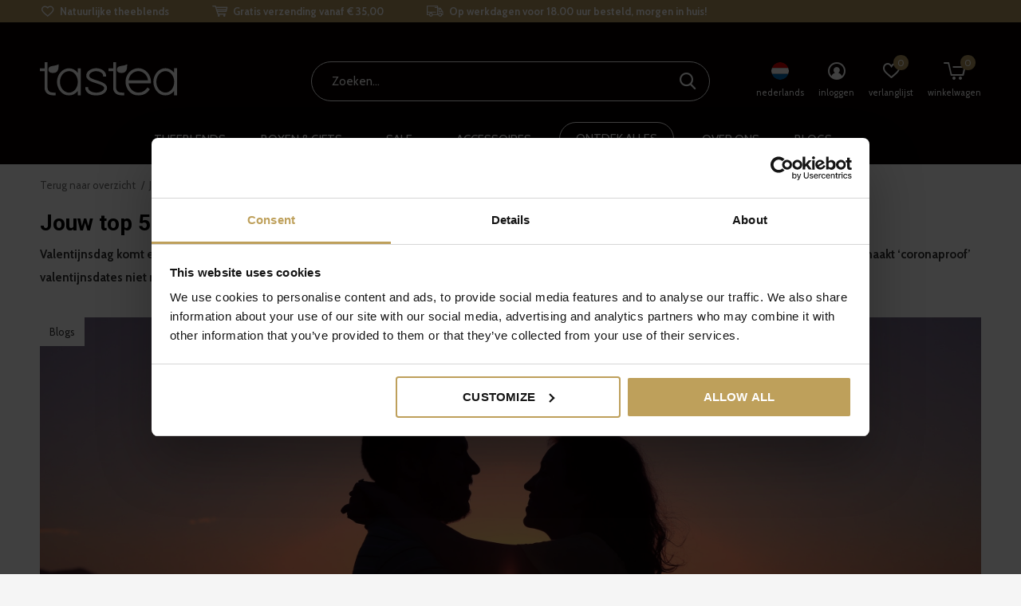

--- FILE ---
content_type: text/html;charset=utf-8
request_url: https://www.tastea.eu/nl/blogs/blog/valentijns-blog/
body_size: 17125
content:
<!doctype html>
<html class="new  " lang="nl" dir="ltr">
	<head>
            <meta charset="utf-8"/>
<!-- [START] 'blocks/head.rain' -->
<!--

  (c) 2008-2026 Lightspeed Netherlands B.V.
  http://www.lightspeedhq.com
  Generated: 30-01-2026 @ 13:34:45

-->
<link rel="canonical" href="https://www.tastea.eu/nl/blogs/blog/valentijns-blog/"/>
<link rel="alternate" href="https://www.tastea.eu/nl/index.rss" type="application/rss+xml" title="Nieuwe producten"/>
<link rel="alternate" href="https://www.tastea.eu/nl/blogs/blog.rss" type="application/rss+xml" title="Blogs"/>
<meta name="robots" content="noodp,noydir"/>
<meta property="og:url" content="https://www.tastea.eu/nl/blogs/blog/valentijns-blog/?source=facebook"/>
<meta property="og:site_name" content="Tastea B.V."/>
<meta property="og:title" content="Jouw top-5 &#039;coronaproof&#039; valentijnsdates"/>
<meta property="og:description" content="Valentijnsdag komt eraan! Dit betekent dat het tijd is voor gezellige en romantische dates. Wij hebben deze top 5 samengesteld, speciaal voor jou."/>
<meta property="og:image" content="https://cdn.webshopapp.com/shops/247669/files/357531171/jouw-top-5-coronaproof-valentijnsdates.jpg"/>
<script src="https://cdn.pushbird.com/fdc3651dc1a5468aa714080d2202b850/pushbird.js"></script>
<script src="https://www.powr.io/powr.js?external-type=lightspeed"></script>
<script src="https://cdn.webshopapp.com/shops/247669/themes/174090/assets/bm-custom-js.js"></script>
<script>
var test = 1;
</script>
<script src="https://facebook.dmwsconnector.nl/shop-assets/247669/capi.js?id=c2b0fa5db2a7a9235fc6f49632d27668"></script>
<!--[if lt IE 9]>
<script src="https://cdn.webshopapp.com/assets/html5shiv.js?2025-02-20"></script>
<![endif]-->
<!-- [END] 'blocks/head.rain' -->
		<meta charset="utf-8">
		<meta http-equiv="x-ua-compatible" content="ie=edge">
		<title>Jouw top-5 &#039;coronaproof&#039; valentijnsdates - Tastea B.V.</title>
		<meta name="description" content="Valentijnsdag komt eraan! Dit betekent dat het tijd is voor gezellige en romantische dates. Wij hebben deze top 5 samengesteld, speciaal voor jou.">
		<meta name="keywords" content="coronaproof, Valentijnsdag, valentijn, date, liefde, partner, thee, tastea, top5, valentijnsdates">
		<meta name="theme-color" content="#ffffff">
		<meta name="MobileOptimized" content="320">
		<meta name="HandheldFriendly" content="true">
		<meta name="viewport" content="width=device-width,initial-scale=1,maximum-scale=1,viewport-fit=cover,target-densitydpi=device-dpi,shrink-to-fit=no">
		<meta name="author" content="https://www.dmws.nl">
		<link rel="preload" as="style" href="https://cdn.webshopapp.com/assets/gui-2-0.css?2025-02-20">
		<link rel="preload" as="style" href="https://cdn.webshopapp.com/assets/gui-responsive-2-0.css?2025-02-20">
		<link rel="preload" href="https://fonts.googleapis.com/css?family=Cabin:100,300,400,500,600,700,800,900%7CRoboto:100,300,400,500,600,700,800,900" as="style">
    <link rel="preload" as="style" href="https://cdn.webshopapp.com/shops/247669/themes/174090/assets/screen.css?2025123111512220210105131059">
    <link rel="preload" as="style" href="https://cdn.webshopapp.com/shops/247669/themes/174090/assets/fixed.css?2025123111512220210105131059">
		<link rel="preload" as="style" href="https://cdn.webshopapp.com/shops/247669/themes/174090/assets/override.css?2025123111512220210105131059">
		<link rel="preload" as="style" href="https://cdn.webshopapp.com/shops/247669/themes/174090/assets/custom.css?2025123111512220210105131059">
		<link rel="preload" as="font" href="https://cdn.webshopapp.com/shops/247669/themes/174090/assets/icomoon.woff2?2025123111512220210105131059">
		<link rel="preload" as="script" href="https://cdn.webshopapp.com/assets/jquery-1-9-1.js?2025-02-20">
		<link rel="preload" as="script" href="https://cdn.webshopapp.com/assets/jquery-ui-1-10-1.js?2025-02-20">
		<link rel="preload" as="script" href="https://cdn.webshopapp.com/shops/247669/themes/174090/assets/scripts.js?2025123111512220210105131059">
		<link rel="preload" as="script" href="https://cdn.webshopapp.com/shops/247669/themes/174090/assets/custom.js?2025123111512220210105131059">
    <link rel="preload" as="script" href="https://cdn.webshopapp.com/assets/gui.js?2025-02-20">	
		<link href="https://fonts.googleapis.com/css?family=Cabin:100,300,400,500,600,700,800,900%7CRoboto:100,300,400,500,600,700,800,900" rel="stylesheet" type="text/css">
		<link rel="stylesheet" media="screen" href="https://cdn.webshopapp.com/assets/gui-2-0.css?2025-02-20">
		<link rel="stylesheet" media="screen" href="https://cdn.webshopapp.com/assets/gui-responsive-2-0.css?2025-02-20">
		<link rel="stylesheet" media="screen" href="https://cdn.webshopapp.com/shops/247669/themes/174090/assets/screen.css?2025123111512220210105131059">
    <link rel="stylesheet" media="screen" href="https://cdn.webshopapp.com/shops/247669/themes/174090/assets/fixed.css?2025123111512220210105131059">
		<link rel="stylesheet" media="screen" href="https://cdn.webshopapp.com/shops/247669/themes/174090/assets/override.css?2025123111512220210105131059">
		<link rel="stylesheet" media="screen" href="https://cdn.webshopapp.com/shops/247669/themes/174090/assets/custom.css?2025123111512220210105131059">
		<link rel="icon" type="image/x-icon" href="https://cdn.webshopapp.com/shops/247669/themes/174090/v/249203/assets/favicon.png?20200928154723">
		<link rel="apple-touch-icon" href="https://cdn.webshopapp.com/shops/247669/themes/174090/assets/apple-touch-icon.png?2025123111512220210105131059">
		<link rel="mask-icon" href="https://cdn.webshopapp.com/shops/247669/themes/174090/assets/safari-pinned-tab.svg?2025123111512220210105131059" color="#000000">
		<link rel="manifest" href="https://cdn.webshopapp.com/shops/247669/themes/174090/assets/manifest.json?2025123111512220210105131059">
		<link rel="preconnect" href="https://ajax.googleapis.com">
		<link rel="preconnect" href="//cdn.webshopapp.com/">
		<link rel="preconnect" href="https://fonts.googleapis.com">
		<link rel="preconnect" href="https://fonts.gstatic.com" crossorigin>
		<link rel="dns-prefetch" href="https://ajax.googleapis.com">
		<link rel="dns-prefetch" href="//cdn.webshopapp.com/">	
		<link rel="dns-prefetch" href="https://fonts.googleapis.com">
		<link rel="dns-prefetch" href="https://fonts.gstatic.com" crossorigin>
    <script src="https://cdn.webshopapp.com/assets/jquery-1-9-1.js?2025-02-20"></script>
    <script src="https://cdn.webshopapp.com/assets/jquery-ui-1-10-1.js?2025-02-20"></script>
    <script>let $ = jQuery</script>
    <script src="https://cdn.webshopapp.com/assets/gui.js?2025-02-20"></script>
    <script src="https://cdn.webshopapp.com/assets/gui-responsive-2-0.js?2025-02-20"></script>
		<meta name="msapplication-config" content="https://cdn.webshopapp.com/shops/247669/themes/174090/assets/browserconfig.xml?2025123111512220210105131059">
<meta property="og:title" content="Jouw top-5 &#039;coronaproof&#039; valentijnsdates">
<meta property="og:type" content="website"> 
<meta property="og:description" content="Valentijnsdag komt eraan! Dit betekent dat het tijd is voor gezellige en romantische dates. Wij hebben deze top 5 samengesteld, speciaal voor jou.">
<meta property="og:site_name" content="Tastea B.V.">
<meta property="og:url" content="https://www.tastea.eu/">
<meta property="og:image" content="https://cdn.webshopapp.com/shops/247669/themes/174090/v/1256131/assets/banner-grid-banner-1-image.jpg?20220408160222">
<meta name="twitter:title" content="Jouw top-5 &#039;coronaproof&#039; valentijnsdates">
<meta name="twitter:description" content="Valentijnsdag komt eraan! Dit betekent dat het tijd is voor gezellige en romantische dates. Wij hebben deze top 5 samengesteld, speciaal voor jou.">
<meta name="twitter:site" content="Tastea B.V.">
<meta name="twitter:card" content="https://cdn.webshopapp.com/shops/247669/themes/174090/assets/logo.png?2025123111512220210105131059">
<meta name="twitter:image" content="https://cdn.webshopapp.com/shops/247669/themes/174090/v/1256131/assets/banner-grid-banner-1-image.jpg?20220408160222">
<script type="application/ld+json">
  [
        {
      "@context": "http://schema.org/",
      "@type": "Organization",
      "url": "https://www.tastea.eu/",
      "name": "Tastea B.V.",
      "legalName": "Tastea B.V.",
      "description": "Valentijnsdag komt eraan! Dit betekent dat het tijd is voor gezellige en romantische dates. Wij hebben deze top 5 samengesteld, speciaal voor jou.",
      "logo": "https://cdn.webshopapp.com/shops/247669/themes/174090/assets/logo.png?2025123111512220210105131059",
      "image": "https://cdn.webshopapp.com/shops/247669/themes/174090/v/1256131/assets/banner-grid-banner-1-image.jpg?20220408160222",
      "contactPoint": {
        "@type": "ContactPoint",
        "contactType": "Customer service",
        "telephone": "+31 (0) 233033608"
      },
      "address": {
        "@type": "PostalAddress",
        "streetAddress": "A. Hofmanweg 42",
        "addressLocality": "",
        "postalCode": "2031 BL Haarlem ",
        "addressCountry": "NL"
      }
      ,
      "aggregateRating": {
          "@type": "AggregateRating",
          "bestRating": "5",
          "worstRating": "1",
          "ratingValue": "4.9",
          "reviewCount": "1332",
          "url":""
      }
         
    },
    { 
      "@context": "http://schema.org", 
      "@type": "WebSite", 
      "url": "https://www.tastea.eu/", 
      "name": "Tastea B.V.",
      "description": "Valentijnsdag komt eraan! Dit betekent dat het tijd is voor gezellige en romantische dates. Wij hebben deze top 5 samengesteld, speciaal voor jou.",
      "author": [
        {
          "@type": "Organization",
          "url": "https://www.dmws.nl/",
          "name": "DMWS B.V.",
          "address": {
            "@type": "PostalAddress",
            "streetAddress": "Klokgebouw 195 (Strijp-S)",
            "addressLocality": "Eindhoven",
            "addressRegion": "NB",
            "postalCode": "5617 AB",
            "addressCountry": "NL"
          }
        }
      ]
    }
  ]
</script>           
    
    <!-- Start VWO Async SmartCode -->

<link rel="preconnect" href=https://dev.visualwebsiteoptimizer.com />

<script type='text/javascript' id='vwoCode'>

window._vwo_code || (function() {

var account_id=741209,

version=2.0,

settings_tolerance=2000,

hide_element='body',

hide_element_style = 'opacity:0 !important;filter:alpha(opacity=0) !important;background:none !important',

/* DO NOT EDIT BELOW THIS LINE */

f=false,d=document,v=d.querySelector('#vwoCode'),cK='_vwo_'+account_id+'_settings',cc={};try{var c=JSON.parse(localStorage.getItem('_vwo_'+account_id+'_config'));cc=c&&typeof c==='object'?c:{}}catch(e){}var stT=cc.stT==='session'?window.sessionStorage:window.localStorage;code={use_existing_jquery:function(){return typeof use_existing_jquery!=='undefined'?use_existing_jquery:undefined},library_tolerance:function(){return typeof library_tolerance!=='undefined'?library_tolerance:undefined},settings_tolerance:function(){return cc.sT||settings_tolerance},hide_element_style:function(){return'{'+(cc.hES||hide_element_style)+'}'},hide_element:function(){return typeof cc.hE==='string'?cc.hE:hide_element},getVersion:function(){return version},finish:function(){if(!f){f=true;var e=d.getElementById('_vis_opt_path_hides');if(e)e.parentNode.removeChild(e)}},finished:function(){return f},load:function(e){var t=this.getSettings(),n=d.createElement('script'),i=this;if(t){n.textContent=t;d.getElementsByTagName('head')[0].appendChild(n);if(!window.VWO||VWO.caE){stT.removeItem(cK);i.load(e)}}else{n.fetchPriority='high';n.src=e;n.type='text/javascript';n.onerror=function(){_vwo_code.finish()};d.getElementsByTagName('head')[0].appendChild(n)}},getSettings:function(){try{var e=stT.getItem(cK);if(!e){return}e=JSON.parse(e);if(Date.now()>e.e){stT.removeItem(cK);return}return e.s}catch(e){return}},init:function(){if(d.URL.indexOf('__vwo_disable__')>-1)return;var e=this.settings_tolerance();window._vwo_settings_timer=setTimeout(function(){_vwo_code.finish();stT.removeItem(cK)},e);var t=d.currentScript,n=d.createElement('style'),i=this.hide_element(),r=t&&!t.async&&i?i+this.hide_element_style():'',o=d.getElementsByTagName('head')[0];n.setAttribute('id','_vis_opt_path_hides');v&&n.setAttribute('nonce',v.nonce);n.setAttribute('type','text/css');if(n.styleSheet)n.styleSheet.cssText=r;else n.appendChild(d.createTextNode(r));o.appendChild(n);this.load('https://dev.visualwebsiteoptimizer.com/j.php?a='+account_id+'&u='+encodeURIComponent(d.URL)+'&vn='+version)}};window._vwo_code=code;code.init();})();

</script>

<!-- End VWO Async SmartCode -->
    
  <!-- Google Tag Manager DB -->
    <script>(function(w,d,s,l,i){w[l]=w[l]||[];w[l].push({'gtm.start':
                new Date().getTime(),event:'gtm.js'});var f=d.getElementsByTagName(s)[0],
            j=d.createElement(s),dl=l!='dataLayer'?'&l='+l:'';j.async=true;j.src=
            'https://www.googletagmanager.com/gtm.js?id='+i+dl;f.parentNode.insertBefore(j,f);
        })(window,document,'script','dataLayer','GTM-56RSJ3N');</script>
    <!-- End Google Tag Manager DB -->
	</head>
	<body class="template-article layout-clean">
    <!-- Google Tag Manager (noscript) DB -->
		<noscript><iframe src="https://www.googletagmanager.com/ns.html?id=GTM-56RSJ3N"
                  height="0" width="0" style="display:none;visibility:hidden"></iframe></noscript>
				<!-- End Google Tag Manager (noscript) DB -->
  	    <ul class="hidden-data hidden"><li>247669</li><li>174090</li><li>ja</li><li>nl</li><li>live</li><li>info//tastea/eu</li><li>https://www.tastea.eu/nl/</li></ul><div id="root" ><header id="top" class="v2 static"><p id="logo" ><a href="https://www.tastea.eu/nl/" accesskey="h"><img src="https://cdn.webshopapp.com/shops/304096/files/332582160/tastea-logo-white.svg" alt="Luxe &amp; natuurlijke thee voor mind, body &amp; soul"></a></p><nav id="skip"><ul><li><a href="#nav" accesskey="n">Ga naar navigatie (n)</a></li><li><a href="#content" accesskey="c">Ga naar inhoud (c)</a></li><li><a href="#footer" accesskey="f">Ga naar footer (f)</a></li></ul></nav><nav id="nav" aria-label="" class=""><p id="logo" ><a href="https://www.tastea.eu/nl/" accesskey="h"><img src="https://cdn.webshopapp.com/shops/304096/files/332582160/tastea-logo-white.svg" alt="Luxe &amp; natuurlijke thee voor mind, body &amp; soul"></a></p><ul class="menu-main"><li class=" phone-hide menu-uppercase "><a  href="https://www.tastea.eu/nl/theeblends/">Theeblends</a><ul id="nav-mega-2"><li class="megamenu-main"><ul class="megamenu-sub"><li class="megamenu-head">Soorten</li><li><a href="https://www.tastea.eu/nl/zwarte-theeblends/">Zwart</a></li><li><a href="https://www.tastea.eu/nl/witte-thee/">Wit</a></li><li><a href="https://www.tastea.eu/nl/groene-theeblends/">Groen</a></li><li><a href="https://www.tastea.eu/nl/kruidenthee/">Kruiden</a></li><li><a href="https://www.tastea.eu/nl/vruchten-theeblends/">Vruchten</a></li><li><a href="https://www.tastea.eu/nl/rooibos-theeblends/">Rooibos</a></li><li><a href="https://www.tastea.eu/nl/oolong-thee/">Oolong</a></li><li><a href="https://www.tastea.eu/nl/matcha/">Matcha</a></li></ul><ul class="megamenu-sub"><li class="megamenu-head">Theelijnen</li><li><a href="https://www.tastea.eu/nl/tastea-essentials-populaire-thee/">Essentials</a></li><li><a href="https://www.tastea.eu/nl/tastea-exceptional/">Exceptional</a></li><li><a href="https://www.tastea.eu/nl/tastea-conscious-gezonde-thee/">Conscious</a></li><li><a href="https://www.tastea.eu/nl/detox-theeblends/">Teatox</a></li><li><a href="https://www.tastea.eu/nl/iced-tea/">Iced Tea</a></li><li><a href="https://www.tastea.eu/nl/kids/">Kids</a></li></ul></li></ul><li><li class="  menu-uppercase "><a  href="https://www.tastea.eu/nl/theegiftboxen/">Boxen &amp; Gifts</a><ul><li><a href="https://www.tastea.eu/nl/proefpakket/">Tasting Boxen</a></li><li><a href="https://www.tastea.eu/nl/tastea-giftcard/">Giftcards</a></li><li><a href="https://www.tastea.eu/nl/theegiftboxen/">Giftboxen</a></li><li><a href="https://www.tastea.eu/nl/bundles/">Bundles</a></li></ul><li><li class="  menu-uppercase order-3"><a class="overlay-g" href="https://www.tastea.eu/nl/sale/">Sale</a><li><li class="  menu-uppercase "><a  href="https://www.tastea.eu/nl/thee-accessoires/">Accessoires</a><ul><li><a href="https://www.tastea.eu/nl/theebeker/">Theebeker</a></li><li><a href="https://www.tastea.eu/nl/thermobeker-luxovius.html">Thermobeker</a></li><li><a href="https://www.tastea.eu/nl/theeservies/">Theebereiding</a></li><li><a href="https://www.tastea.eu/nl/matchabereiding/">Matcha bereiding </a></li><li><a href="https://www.tastea.eu/nl/onderdelen-10578270/">Onderdelen</a></li></ul><li><li class="  menu-uppercase phone-hide menu-megamenu bordered"><a  href="https://www.tastea.eu/nl/collection/">Ontdek alles</a><li><li class="  menu-uppercase "><a  href="https://www.tastea.eu/nl/service/about/">Over ons</a><ul><li><a href="https://www.tastea.eu/nl/service/about/">Over ons</a></li><li><a href="https://www.tastea.eu/nl/loyaltea/">Loyaltea</a></li><li><a style="font-weight: bold;" href="https://www.tastea.eu/nl/duurzaamheid/">Duurzaamheid</a></li><li><a href="https://www.tastea.eu/nl/duurzaamheid/herkomst-thee/">Herkomst thee</a></li><li><a href="https://www.tastea.eu/nl/duurzaamheid/tastea-blik/">tastea blik</a></li><li><a href="https://www.tastea.eu/nl/duurzaamheid/verzending/">Verzending</a></li><li><a href="https://www.tastea.eu/nl/duurzaamheid/sociale-werkplaats/"> Sociale werkplaats</a></li></ul><li><li class="  menu-uppercase "><a  href="https://www.tastea.eu/nl/blogs/blog/">Blogs</a><li></ul><ul><li class="search"><a href="./"><i style="color:#fff" class="icon-zoom2"></i><span>zoeken</span></a></li><li class="d-none mobile-only"><a href="https://www.tastea.eu/nl/cart/"><i style="color:#fff" class="icon-cart5"></i><span class="no">0</span></a></li><li class="lang"><a class="nl" href="./"><img src="https://cdn.webshopapp.com/shops/247669/themes/174090/assets/flag-nl.svg?2025123111512220210105131059" alt="Nederlands" width="22" height="22"><span>nederlands</span></a><ul><li><a title="Nederlands" lang="nl" href="https://www.tastea.eu/nl/article"><img src="https://cdn.webshopapp.com/shops/247669/themes/174090/assets/flag-nl.svg?2025123111512220210105131059" alt="Nederlands" width="18" height="18"><span>Nederlands</span></a></li><li><a title="Deutsch" lang="de" href="https://www.tastea.eu/de/article"><img src="https://cdn.webshopapp.com/shops/247669/themes/174090/assets/flag-de.svg?2025123111512220210105131059" alt="Deutsch" width="18" height="18"><span>Deutsch</span></a></li><li><a title="English" lang="en" href="https://www.tastea.eu/en/article"><img src="https://cdn.webshopapp.com/shops/247669/themes/174090/assets/flag-en.svg?2025123111512220210105131059" alt="English" width="18" height="18"><span>English</span></a></li><li><a title="Français" lang="fr" href="https://www.tastea.eu/fr/article"><img src="https://cdn.webshopapp.com/shops/247669/themes/174090/assets/flag-fr.svg?2025123111512220210105131059" alt="Français" width="18" height="18"><span>Français</span></a></li></ul></li><li class="login"><a href=""><i class="icon-user-circle"></i><span>inloggen</span></a></li><li class="fav"><a class="open-login"><i class="icon-heart-strong"></i><span>verlanglijst</span><span class="no items" data-wishlist-items>0</span></a></li><li class="nav-cart"><a href="https://www.tastea.eu/nl/cart/"><i class="icon-cart5"></i><span>winkelwagen</span><span class="no">0</span></a></li></ul></nav><div class="bar"><ul class="list-usp"><li><i class="icon-heart-outline"></i> Natuurlijke theeblends</li><li><i class="icon-cart"></i> Gratis verzending vanaf € 35,00</li><li><i class="icon-truck"></i> Op werkdagen  voor 18.00 uur besteld, morgen in huis!</li></ul></div><p class="announcement">
      GRATIS VERZENDING VANAF €80,00 | <a href="https://www.tastea.eu/nl/service/privacy-policy/">TASTEA PRIVACY POLICY</a><a class="close" href="./"></a></p><form action="https://www.tastea.eu/nl/search/" method="get" id="formSearch" data-search-type="desktop"><p><label for="q">Zoeken...</label><input id="q" name="q" type="search" value="" autocomplete="off" required data-input="desktop"><button type="submit">Zoeken</button></p><div class="search-autocomplete" data-search-type="desktop"><ul class="list-cart small m20"></ul><h2>Suggesties</h2><ul class="list-box"><li><a href="https://www.tastea.eu/nl/tags/aloha/">aloha</a></li><li><a href="https://www.tastea.eu/nl/tags/vera/">vera</a></li></ul></div></form><div class="module-product-bar"><figure><img src="https://dummyimage.com/45x45/fff.png/fff" data-src="https://cdn.webshopapp.com/assets/blank.gif?2025-02-20" alt="" width="45" height="45"></figure><h3></h3><p class="price">
      €0,00
          </p><p class="link-btn"><a disabled>Niet op voorraad</a></p></div></header><main id="content"><nav class="nav-breadcrumbs desktop-only"><ul><li><a href="https://www.tastea.eu/nl/blogs/blog/valentijns-blog/">Terug naar overzicht</a></li><li><a href="https://www.tastea.eu/nl/blogs/blog/valentijns-blog/">Jouw top 5 &#039;coronaproof&#039; valentijnsdates</a></li><li>Blogs</li></ul></nav><article><header></p><h1>Jouw top 5 &#039;coronaproof&#039; valentijnsdates</h1><p class="strong">Valentijnsdag komt eraan! Dit betekent dat het tijd is voor gezellige en romantische dates. In 2021 is er weinig keus om samen op stap te gaan, maar dat maakt ‘coronaproof’ valentijnsdates niet minder leuk! Samen gezellig op de bank of de natuur in? Wij hebben deze top 5 samengesteld, speciaal voor jou.</p></header><figure><img src="https://cdn.webshopapp.com/shops/247669/files/357531171/2760x1240x1/image.jpg" alt="Jouw top 5 &#039;coronaproof&#039; valentijnsdates" width="1380" height="620"><figcaption>Blogs</figcaption></figure><p><h3>Date 1: Samen sporten</h3><p>Sporten in de wintertijden is natuurlijk niet iets waar je aan denkt… maar! het is wel heel gezellig. Het hoeft helemaal niet een buitensport te zijn, het kan ook gezellig in de woonkamer. Samen yoga doen of koppel oefeningen doen, alles mag. Wij hebben ook een aantal leuke workouts gemaakt voor je. Verzin een leuke oefening of bekijk de <a href="https://www.tastea.eu/nl/blogs/blog/workouts-met-tastea/"><u>tastea workout video’s</u></a> en wordt samen fit!</p><h3>Date 2: Thuisbioscoop</h3><p>Voor de koppels die tóch liever samen op de bank zitten (of liggen) is dit een heerlijke valentijnsdate. Het is koud buiten, dus een lekker dekentje en dicht tegen elkaar aankruipen. Zet jullie lievelings- film of serie aan en geniet. Om er een echte bioscoop van te maken, mogen snacks en drankjes natuurlijk niet ontbreken. Chips, borrelnootjes, chocolade noem het maar op! En om te genieten van iets warms in dit koude weer zijn <a href="https://www.tastea.eu/nl/crazy-about-you.html"><u>Crazy About You</u></a> of <a href="https://www.tastea.eu/nl/bae-sweet.html"><u>BAE sweet</u></a> lekkere theeën voor in de thuisbioscoop.</p><h3>Date 3: Spannende slaapkamer date</h3><p>Tijdens Valentijnsdag wordt er bijna altijd gedacht aan intimiteit. En... eigenlijk mag dat ook wel. Valentijnsdag is dé dag om iets nieuws uit te proberen. Het is de dag van de liefde en dat mag ook in de slaapkamer gevierd worden. Een nieuw speeltje, een leuk lingerie setje of iets wat lijkt op Fifty Shades of Grey. Als je iets nieuws wil proberen, maar je weet niet waar je moet beginnen, dan hebben wij iets voor jou. In samenwerking met EasyToys hebben wij het <a href="https://www.tastea.eu/nl/we-will-rock-your-bed-box.html"><u>We Will Rock You(r Bed) pakket</u></a> samengesteld. Dit is een spannend pakket met onze limited edition thee <em>Make Your Bedrock</em>, een heerlijke geurkaars en een spannend speeltje om de date af te maken.</p><h3>Date 4: Wandeling door de natuur</h3><p>Lange wandelingen of ook wel ‘lawa’s’ genoemd, zijn hét uitstapje van 2021. Nederland heeft veel prachtige natuur die je samen kan bewonderen. Naar het strand of naar de bossen, in Nederland kan het allemaal. Doe een paar goede wandelschoenen aan en een warme jas en jullie kunnen er tegen aan. Oh en niet vergeten, wat lekkers om te eten voor onderweg!</p><h3>Date 5: Samen koken</h3><p>Sommige mensen zijn geboren koks en andere niet echt… maar dat maakt op Valentijnsdag niets uit. Kies een lekker recept van een website of een kookboek en probeer deze zo goed mogelijk te volgen. Het belangrijkste is om het samen te doen, zonder ruzie uiteraard. Als het resultaat tóch niet zo’n succes is geworden, kan je altijd je favoriete restaurant opbellen om te vragen of je eten kan komen afhalen.</p><p> </p><p>Fijne Valentijnsdag!</p></p></article><footer class="module-border m55 double"><ul class="list-social b"><li><a onclick="return !window.open(this.href,'Jouw top 5 &#039;coronaproof&#039; valentijnsdates', 'width=500,height=500')" target="_blank" href="https://www.facebook.com/sharer/sharer.php?u=https://www.tastea.eu/nl/blogs/blog/valentijns-blog/"><i class="icon-facebook"></i> Share</a></li><li><a onclick="return !window.open(this.href,'Jouw top 5 &#039;coronaproof&#039; valentijnsdates', 'width=500,height=500')" target="_blank" href="https://twitter.com/home?status=https://www.tastea.eu/nl/blogs/blog/valentijns-blog/"><i class="icon-twitter"></i> Tweet</a></li><li><a onclick="return !window.open(this.href,'Jouw top 5 &#039;coronaproof&#039; valentijnsdates', 'width=500,height=500')" target="_blank" href="https://pinterest.com/pin/create/button/?url=https://www.tastea.eu/nl/blogs/blog/valentijns-blog/&media=https://cdn.webshopapp.com/shops/247669/files/357531171/1380x620x1/image.jpg&description=Valentijnsdag komt eraan! Dit betekent dat het tijd is voor gezellige en romantische dates. In 2021 is er weinig keus om samen op stap te gaan, maar dat maakt ‘coronaproof’ valentijnsdates niet minder leuk! Samen gezellig op de bank of de natuur in? Wij hebben deze top 5 samengesteld, speciaal voor jou."><i class="icon-pinterest"></i> Pin it</a></li></ul></footer><article class="module-news"><header><h2>Recente artikelen</h2><p>Het laatste nieuws op ons blog</p></header><ul class="list-news slider"><li><figure><a href="https://www.tastea.eu/nl/blogs/blog/halloween-koekjes-met-theeglazuur/"><img src="https://cdn.webshopapp.com/shops/247669/files/483720952/890x570x1/image.jpg" alt="Halloween koekjes met theeglazuur" width="445" height="285"></a></figure><h3>Halloween koekjes met theeglazuur</h3></li><li><figure><a href="https://www.tastea.eu/nl/blogs/blog/gegrilde-kipspiesjes-met-lets-go-to-cloud-nine-mar/"><img src="https://cdn.webshopapp.com/shops/247669/files/479834485/890x570x1/image.jpg" alt="Gegrilde kipspiesjes met Let’s Go To Cloud Nine marinade" width="445" height="285"></a></figure><h3>Gegrilde kipspiesjes met Let’s Go To Cloud Nine marinade</h3></li><li><figure><a href="https://www.tastea.eu/nl/blogs/blog/pannenkoeken-met-aardbeien-groene-thee-jam/"><img src="https://cdn.webshopapp.com/shops/247669/files/475069804/890x570x1/image.jpg" alt="Pannenkoeken met aardbeien-groene thee jam" width="445" height="285"></a></figure><h3>Pannenkoeken met aardbeien-groene thee jam</h3></li><li><figure><a href="https://www.tastea.eu/nl/blogs/blog/zo-verzorg-je-een-heerlijke-high-tea-bij-jou-thuis/"><img src="https://cdn.webshopapp.com/shops/247669/files/474365401/890x570x1/image.jpg" alt="Zo verzorg je een heerlijke High Tea bij jou thuis voor Moederdag." width="445" height="285"></a></figure><h3>Zo verzorg je een heerlijke High Tea bij jou thuis voor Moederdag.</h3></li><li><figure><a href="https://www.tastea.eu/nl/blogs/blog/bae-sweet-scones/"><img src="https://cdn.webshopapp.com/shops/247669/files/473972298/890x570x1/image.jpg" alt="BAE Sweet Scones" width="445" height="285"></a></figure><h3>BAE Sweet Scones</h3></li><li><figure><a href="https://www.tastea.eu/nl/blogs/blog/sticky-stroopwafel-kaneelbroodjes/"><img src="https://cdn.webshopapp.com/shops/247669/files/473857425/890x570x1/image.jpg" alt="Sticky Stroopwafel kaneelbroodjes" width="445" height="285"></a></figure><h3>Sticky Stroopwafel kaneelbroodjes</h3></li><li><figure><a href="https://www.tastea.eu/nl/blogs/blog/lentekriebels-de-perfecte-tastea-thee-voor-de-lent/"><img src="https://cdn.webshopapp.com/shops/247669/files/472894130/890x570x1/image.jpg" alt="Lentekriebels! De perfecte tastea thee voor de lente." width="445" height="285"></a></figure><h3>Lentekriebels! De perfecte tastea thee voor de lente.</h3></li><li><figure><a href="https://www.tastea.eu/nl/blogs/blog/lavendel-honing-vanille-boter-met-sweet-dreams-the/"><img src="https://cdn.webshopapp.com/shops/247669/files/473037542/890x570x1/image.jpg" alt="Lavendel-Honing-Vanille Boter met Sweet Dreams Thee" width="445" height="285"></a></figure><h3>Lavendel-Honing-Vanille Boter met Sweet Dreams Thee</h3></li><li><figure><a href="https://www.tastea.eu/nl/blogs/blog/berry-love-cocktail/"><img src="https://cdn.webshopapp.com/shops/247669/files/471021378/890x570x1/image.jpg" alt="Berry Love cocktail" width="445" height="285"></a></figure><h3>Berry Love cocktail</h3></li><li><figure><a href="https://www.tastea.eu/nl/blogs/blog/5-x-een-romantisch-valentijnsontbijt-met-deze-5-th/"><img src="https://cdn.webshopapp.com/shops/247669/files/470772580/890x570x1/image.jpg" alt="5 x een romantisch Valentijnsontbijt met deze 5 theesmaken. " width="445" height="285"></a></figure><h3>5 x een romantisch Valentijnsontbijt met deze 5 theesmaken. </h3></li></ul></article></main><aside id="cart"><h5>Winkelwagen</h5><p>
    U heeft geen artikelen in uw winkelwagen...
  </p><p class="submit"><span><span>Bedrag tot gratis verzending</span> €35,00</span><span class="strong"><span>Totaal incl. btw</span> €0,00</span><a href="https://www.tastea.eu/nl/cart/">Bestellen</a></p></aside><form action="https://www.tastea.eu/nl/account/loginPost/" method="post" id="login"><h5>Inloggen</h5><p><label for="lc">E-mailadres</label><input type="email" id="lc" name="email" autocomplete='email' placeholder="E-mailadres" required></p><p><label for="ld">Wachtwoord</label><input type="password" id="ld" name="password" autocomplete='current-password' placeholder="Wachtwoord" required><a href="https://www.tastea.eu/nl/account/password/">Wachtwoord vergeten?</a></p><p><button class="side-login-button" type="submit">Inloggen</button></p><footer><ul class="list-checks"><li>Al je orders en retouren op één plek</li><li>Het bestelproces gaat nog sneller</li><li>Je winkelwagen is altijd en overal opgeslagen</li></ul><p class="link-btn"><a class="" href="https://www.tastea.eu/nl/account/register/">Account aanmaken</a></p></footer><input type="hidden" name="key" value="d7ed420a07862911920272fe3aef6ce5" /><input type="hidden" name="type" value="login" /></form><footer id="footer"><form id="formNewsletter" action="https://www.tastea.eu/nl/account/newsletter/" method="post" class="form-newsletter"><input type="hidden" name="key" value="d7ed420a07862911920272fe3aef6ce5" /><h2 class="gui-page-title">Schrijf je in voor de nieuwsbrief!</h2><p>En ontvang € 5,- korting op je volgende bestelling!</p><p><label for="formNewsletterEmail">E-mailadres</label><input type="email" id="formNewsletterEmail" name="email" required><button type="submit" class="submit-newsletter">Abonneer</button></p></form><nav><div><h3>Klantenservice</h3><ul><li><a href="https://www.tastea.eu/nl/service/about/">Over ons</a></li><li><a href="https://www.tastea.eu/nl/duurzaamheid/">Duurzaamheid</a></li><li><a href="https://www.tastea.eu/nl/service/">Contact</a></li><li><a href="https://www.tastea.eu/nl/service/faq/">FAQ</a></li><li><a href="https://www.tastea.eu/nl/service/shipping-returns/">Retouren</a></li><li><a href="https://www.tastea.eu/nl/service/Influencers/">Influencers</a></li><li><a href="https://www.tastea.eu/nl/service/verzenden/">Verzenden</a></li><li><a href="https://www.tastea.eu/nl/testpanel/">Testpanel</a></li><li><a href="https://www.tastea.eu/nl/loyalty/">Loyaltea</a></li><li><a href="https://www.tastea.eu/nl/tasteas-always-happy-policy/">Tastea&#039;s Always Happy Policy</a></li><li><a href="https://www.tastea.eu/nl/blogs/blog/tagged/video/">Video</a></li><li><a href="https://www.tastea.eu/nl/service/vacature/">Vacature</a></li></ul></div><div><h3>Meer informatie</h3><ul><li><a href="https://www.tastea.eu/nl/service/klachtafhandeling/">Klachten</a></li><li><a href="https://www.tastea.eu/nl/service/disclaimer/">Disclaimer</a></li><li><a href="https://www.tastea.eu/nl/service/privacy-policy/">Privacy policy</a></li><li><a href="https://www.tastea.eu/nl/service/general-terms-conditions/">Algemene voorwaarden</a></li><li><a href="https://www.tastea.eu/nl/service/cookies/">Cookies</a></li></ul></div><div><h3>Mijn account</h3><ul><li><a href="https://www.tastea.eu/nl/account/" title="Registreren">Registreren</a></li><li><a href="https://www.tastea.eu/nl/account/orders/" title="Mijn bestellingen">Mijn bestellingen</a></li><li><a href="https://www.tastea.eu/nl/account/tickets/" title="Mijn tickets">Mijn tickets</a></li><li><a href="https://www.tastea.eu/nl/account/wishlist/" title="Mijn verlanglijst">Mijn verlanglijst</a></li></ul></div><div><h3>Categorieën</h3><ul><li><a href="https://www.tastea.eu/nl/eerlijk-produceren/">Eerlijk produceren</a></li><li><a href="https://www.tastea.eu/nl/thee-relatiegeschenken/">Thee relatiegeschenken</a></li><li><a href="https://www.tastea.eu/nl/kamillethee/">Kamillethee</a></li><li><a href="https://www.tastea.eu/nl/detox-theeblends/">Detox theeblends</a></li><li><a href="https://www.tastea.eu/nl/zwarte-theeblends/">Zwarte theeblends</a></li><li><a href="https://www.tastea.eu/nl/groene-theeblends/">Groene theeblends</a></li><li><a href="https://www.tastea.eu/nl/gemberthee/">Gemberthee </a></li><li><a href="https://www.tastea.eu/nl/oolong-thee/">Oolong thee</a></li></ul></div><div><h3>Over ons</h3><ul class="contact-footer m10"><li><span class="strong">Tastea B.V.</span></li><li>A. Hofmanweg 42</li><li>2031 BL Haarlem </li><li></li></ul><ul class="contact-footer m10"><li>Nederland</li><li>+31 (0) 233033608</li><li><a href="/cdn-cgi/l/email-protection" class="__cf_email__" data-cfemail="2841464e47685c495b5c4d49064d5d">[email&#160;protected]</a></li><li>KVK: 73257591</li><li>BTW: NL859424649B01</li></ul></div><div class="double"><ul class="link-btn"><li><a href="tel:+31 (0) 233033608" class="a">Bel ons</a></li><li><a href="/cdn-cgi/l/email-protection#3b52555d547b4f5a484f5e5a155e4e" class="a">E-mail ons</a></li></ul><a class="webwinkelkeur-footer" 
 href="//www.keurmerk.info/nl/consumenten/webwinkel/?key=16352"
 target ="_blank"><img 
     alt="Onze vermelding op sys.keurmerk.info/"
     src="//sys.keurmerk.info/Resources/Logo/logo_o_small.png?l=nl"
     border="0" /></a><ul class="list-social"><li><a rel="external" href="https://www.facebook.com/tastea.eu"><i class="icon-facebook"></i><span>Facebook</span></a></li><li><a rel="external" href="https://www.instagram.com/tastea.eu"><i class="icon-instagram"></i><span>Instagram</span></a></li><li><a rel="external" href="https://twitter.com/tastea_eu"><i class="icon-twitter"></i><span>Twitter</span></a></li><li><a rel="external" href="https://nl.pinterest.com/tastea_eu/"><i class="icon-pinterest"></i><span>Pinterest</span></a></li><li><a rel="external" href="https://www.youtube.com/channel/UCcNbkXTiOj9aM5wMVX3zx7w"><i class="icon-youtube"></i><span>Youtube</span></a></li><li><a rel="external" href="https://open.spotify.com/user/q7aypy9dnxaeko4k7z1pfm32g?si=tUigYt86R62Hr4-CJUcUkw"><i class="ic-spotify"><img src="https://cdn.webshopapp.com/shops/247669/themes/174090/assets/icon-spotify.png?2025123111512220210105131059"></i><span>Spotify</span></a></li></ul></div><figure><img data-src="https://cdn.webshopapp.com/shops/304096/files/332579403/tastea-logo.svg" alt="Luxe &amp; natuurlijke thee voor mind, body &amp; soul" width="180" height="40"></figure></nav><ul class="list-payments"><li><img data-src="https://cdn.webshopapp.com/shops/247669/themes/174090/assets/z-ideal.png?2025123111512220210105131059" alt="ideal" width="45" height="21"></li><li><img data-src="https://cdn.webshopapp.com/shops/247669/themes/174090/assets/z-mastercard.png?2025123111512220210105131059" alt="mastercard" width="45" height="21"></li><li><img data-src="https://cdn.webshopapp.com/shops/247669/themes/174090/assets/z-visa.png?2025123111512220210105131059" alt="visa" width="45" height="21"></li><li><img data-src="https://cdn.webshopapp.com/shops/247669/themes/174090/assets/z-banktransfer.png?2025123111512220210105131059" alt="banktransfer" width="45" height="21"></li><li><img data-src="https://cdn.webshopapp.com/shops/247669/themes/174090/assets/z-mistercash.png?2025123111512220210105131059" alt="mistercash" width="45" height="21"></li><li><img data-src="https://cdn.webshopapp.com/shops/247669/themes/174090/assets/z-directebanking.png?2025123111512220210105131059" alt="directebanking" width="45" height="21"></li><li><img data-src="https://cdn.webshopapp.com/shops/247669/themes/174090/assets/z-americanexpress.png?2025123111512220210105131059" alt="americanexpress" width="45" height="21"></li><li><img data-src="https://cdn.webshopapp.com/shops/247669/themes/174090/assets/z-klarnapaylater.png?2025123111512220210105131059" alt="klarnapaylater" width="45" height="21"></li><li><img data-src="https://cdn.webshopapp.com/shops/247669/themes/174090/assets/z-invoice.png?2025123111512220210105131059" alt="invoice" width="45" height="21"></li><li><img data-src="https://cdn.webshopapp.com/shops/247669/themes/174090/assets/z-paypal.png?2025123111512220210105131059" alt="paypal" width="45" height="21"></li><li><img data-src="https://cdn.webshopapp.com/shops/247669/themes/174090/assets/z-belfius.png?2025123111512220210105131059" alt="belfius" width="45" height="21"></li><li><img data-src="https://cdn.webshopapp.com/shops/247669/themes/174090/assets/z-kbc.png?2025123111512220210105131059" alt="kbc" width="45" height="21"></li><li><img data-src="https://cdn.webshopapp.com/shops/247669/themes/174090/assets/z-giropay.png?2025123111512220210105131059" alt="giropay" width="45" height="21"></li><li><img data-src="https://cdn.webshopapp.com/shops/247669/themes/174090/assets/z-cartesbancaires.png?2025123111512220210105131059" alt="cartesbancaires" width="45" height="21"></li><li><img data-src="https://cdn.webshopapp.com/shops/247669/themes/174090/assets/z-visa.png?2025123111512220210105131059" alt="" width="45" height="21"></li><li><img data-src="https://cdn.webshopapp.com/shops/247669/themes/174090/assets/z-sofort.png?2025123111512220210105131059" alt="" width="45" height="21"></li><li><img data-src="https://cdn.webshopapp.com/shops/247669/themes/174090/assets/z-mistercash.png?2025123111512220210105131059" alt="" width="45" height="21"></li><li><img data-src="https://cdn.webshopapp.com/shops/247669/themes/174090/assets/z-ideal.png?2025123111512220210105131059" alt="" width="45" height="21"></li><li><img data-src="https://cdn.webshopapp.com/shops/247669/themes/174090/assets/z-postnl.png?2025123111512220210105131059" alt="" width="45" height="21"></li><li><img data-src="https://cdn.webshopapp.com/shops/247669/themes/174090/assets/z-bpost.png?2025123111512220210105131059" alt="" width="45" height="21"></li></ul><p class="copyright">© Copyright <span class="date">2026</span> - tastea - Powered by Lightspeed & eCommerce PRO </p></footer><div class="rich-snippet text-center bottom-rating"><a href="https://www.tastea.eu/nl/service/reviews/"><span class="strong">Tastea</span><span><span> 4.9</span> / <span>5</span></span> -
    <span> 1332 </span> Reviews</a></a></div><script data-cfasync="false" src="/cdn-cgi/scripts/5c5dd728/cloudflare-static/email-decode.min.js"></script><script>
    	var instaUser = '';
   	var amount = '12';
 	    var showSecondImage = 0;
  var newsLetterSeconds = '3';
   var test = 'test';
	var basicUrl = 'https://www.tastea.eu/nl/';
  var ajaxTranslations = {"Add to cart":"Toevoegen aan winkelwagen","Wishlist":"Verlanglijst","Add to wishlist":"Aan verlanglijst toevoegen","Compare":"Vergelijk","Add to compare":"Toevoegen om te vergelijken","Brands":"Merken","Discount":"Korting","Delete":"Verwijderen","Total excl. VAT":"Totaal excl. btw","Shipping costs":"Verzendkosten","Total incl. VAT":"Totaal incl. btw","Read more":"Lees meer","Read less":"Lees minder","No products found":"Geen producten gevonden","View all results":"Bekijk alle resultaten","":""};
  var categories_shop = {"11434848":{"id":11434848,"parent":0,"path":["11434848"],"depth":1,"image":0,"type":"text","url":"eerlijk-produceren","title":"Eerlijk produceren","description":"","count":0},"11631671":{"id":11631671,"parent":0,"path":["11631671"],"depth":1,"image":412078414,"type":"category","url":"thee-relatiegeschenken","title":"Thee relatiegeschenken","description":"","count":18},"11376108":{"id":11376108,"parent":0,"path":["11376108"],"depth":1,"image":0,"type":"category","url":"kamillethee","title":"Kamillethee","description":"","count":5},"11271827":{"id":11271827,"parent":0,"path":["11271827"],"depth":1,"image":0,"type":"category","url":"detox-theeblends","title":"Detox theeblends","description":"","count":5},"10912394":{"id":10912394,"parent":0,"path":["10912394"],"depth":1,"image":386777069,"type":"category","url":"zwarte-theeblends","title":"Zwarte theeblends","description":"","count":21},"10911928":{"id":10911928,"parent":0,"path":["10911928"],"depth":1,"image":386783672,"type":"category","url":"groene-theeblends","title":"Groene theeblends","description":"","count":42},"10912503":{"id":10912503,"parent":0,"path":["10912503"],"depth":1,"image":386776991,"type":"category","url":"gemberthee","title":"Gemberthee ","description":"","count":27,"subs":{"12399880":{"id":12399880,"parent":10912503,"path":["12399880","10912503"],"depth":2,"image":0,"type":"category","url":"gemberthee\/gember-citroen-thee","title":"Gember citroen thee","description":"","count":12}}},"10912409":{"id":10912409,"parent":0,"path":["10912409"],"depth":1,"image":386776917,"type":"category","url":"oolong-thee","title":"Oolong thee","description":"","count":2},"10912160":{"id":10912160,"parent":0,"path":["10912160"],"depth":1,"image":386776806,"type":"category","url":"kruidenthee","title":"Kruidenthee","description":"","count":18},"10912386":{"id":10912386,"parent":0,"path":["10912386"],"depth":1,"image":386776705,"type":"category","url":"witte-thee","title":"Witte thee","description":"","count":13},"10912480":{"id":10912480,"parent":0,"path":["10912480"],"depth":1,"image":386776587,"type":"category","url":"vruchten-theeblends","title":"Vruchten theeblends","description":"","count":16},"10912079":{"id":10912079,"parent":0,"path":["10912079"],"depth":1,"image":386778838,"type":"category","url":"rooibos-theeblends","title":"Rooibos theeblends","description":"","count":13},"10414833":{"id":10414833,"parent":0,"path":["10414833"],"depth":1,"image":0,"type":"category","url":"iced-tea","title":"Iced tea","description":"","count":5},"10414890":{"id":10414890,"parent":0,"path":["10414890"],"depth":1,"image":0,"type":"category","url":"matcha","title":"Matcha","description":"","count":13},"10414781":{"id":10414781,"parent":0,"path":["10414781"],"depth":1,"image":0,"type":"category","url":"elevate","title":"Elevate","description":"","count":27},"10414815":{"id":10414815,"parent":0,"path":["10414815"],"depth":1,"image":428968515,"type":"category","url":"mommy","title":"Mommy","description":"","count":4},"10414855":{"id":10414855,"parent":0,"path":["10414855"],"depth":1,"image":0,"type":"category","url":"kids","title":"Kids","description":"","count":5},"10414876":{"id":10414876,"parent":0,"path":["10414876"],"depth":1,"image":0,"type":"category","url":"theegiftboxen","title":"Theegiftboxen","description":"","count":31},"10417222":{"id":10417222,"parent":0,"path":["10417222"],"depth":1,"image":344757628,"type":"text","url":"loyaltea","title":"Loyaltea","description":"","count":0},"10514313":{"id":10514313,"parent":0,"path":["10514313"],"depth":1,"image":0,"type":"category","url":"tastea-giftcard","title":"tastea giftcard","description":"","count":2},"10425429":{"id":10425429,"parent":0,"path":["10425429"],"depth":1,"image":0,"type":"category","url":"thee-accessoires","title":"Thee accessoires","description":"","count":22},"10578270":{"id":10578270,"parent":0,"path":["10578270"],"depth":1,"image":0,"type":"category","url":"onderdelen-10578270","title":"Onderdelen ","description":"Kun jij je ook geen leven meer voorstellen zonder onze handige tastea theebeker maar ben je je zeefje kwijt of is een onderdeel kapot? No worries! Vanaf vandaag kun je onderdelen los bestellen.  Neem hiervoor contact op met onze klantenservice.","count":17},"10596632":{"id":10596632,"parent":0,"path":["10596632"],"depth":1,"image":427982847,"type":"category","url":"kidsthee-actie","title":"Kidsthee actie ","description":"","count":4},"10840578":{"id":10840578,"parent":0,"path":["10840578"],"depth":1,"image":0,"type":"text","url":"testpanel","title":"Testpanel","description":"Wij stellen een paar keer per jaar tastea testpanel samen dat een nieuwe theeblend mag testen. Jij bent dus \u00e9\u00e9n van de eerste die onze nieuwste blends proeft!","count":0},"10871214":{"id":10871214,"parent":0,"path":["10871214"],"depth":1,"image":405038543,"type":"category","url":"gratisbeker","title":"Gratisbeker","description":"","count":20},"10396671":{"id":10396671,"parent":0,"path":["10396671"],"depth":1,"image":344339372,"type":"category","url":"gift-inspiration","title":"Gift inspiration","description":"","count":70},"10998017":{"id":10998017,"parent":0,"path":["10998017"],"depth":1,"image":0,"type":"category","url":"kruidig","title":"Kruidig","description":"","count":45},"10998456":{"id":10998456,"parent":0,"path":["10998456"],"depth":1,"image":0,"type":"category","url":"bloemig","title":"Bloemig","description":"","count":10},"10998787":{"id":10998787,"parent":0,"path":["10998787"],"depth":1,"image":0,"type":"category","url":"fruitig","title":"Fruitig","description":"","count":29},"10998799":{"id":10998799,"parent":0,"path":["10998799"],"depth":1,"image":0,"type":"category","url":"fris","title":"Fris","description":"","count":32},"10998825":{"id":10998825,"parent":0,"path":["10998825"],"depth":1,"image":0,"type":"category","url":"zoet","title":"Zoet","description":"","count":28},"10998833":{"id":10998833,"parent":0,"path":["10998833"],"depth":1,"image":0,"type":"category","url":"licht","title":"Licht","description":"","count":22},"10998839":{"id":10998839,"parent":0,"path":["10998839"],"depth":1,"image":0,"type":"category","url":"krachtig","title":"Krachtig","description":"","count":20},"11008894":{"id":11008894,"parent":0,"path":["11008894"],"depth":1,"image":0,"type":"category","url":"theeservies","title":"Theeservies","description":"","count":10},"11008899":{"id":11008899,"parent":0,"path":["11008899"],"depth":1,"image":0,"type":"category","url":"theebeker","title":"Theebeker ","description":"","count":5},"11036082":{"id":11036082,"parent":0,"path":["11036082"],"depth":1,"image":398802384,"type":"category","url":"gratistheeglas","title":"Gratistheeglas","description":"","count":15},"11089574":{"id":11089574,"parent":0,"path":["11089574"],"depth":1,"image":0,"type":"category","url":"herfst-theeblends","title":"Herfst theeblends","description":"","count":27},"11165220":{"id":11165220,"parent":0,"path":["11165220"],"depth":1,"image":0,"type":"category","url":"proefpakket","title":"Proefpakket","description":"","count":7},"11188161":{"id":11188161,"parent":0,"path":["11188161"],"depth":1,"image":0,"type":"category","url":"kerst","title":"Kerst","description":"","count":16},"11234203":{"id":11234203,"parent":0,"path":["11234203"],"depth":1,"image":0,"type":"category","url":"winterthee","title":"Winterthee","description":"","count":21},"11316861":{"id":11316861,"parent":0,"path":["11316861"],"depth":1,"image":0,"type":"category","url":"balans","title":"Balans","description":"","count":18},"11376256":{"id":11376256,"parent":0,"path":["11376256"],"depth":1,"image":0,"type":"category","url":"brandnetel-thee","title":"Brandnetel thee","description":"","count":9},"11376526":{"id":11376526,"parent":0,"path":["11376526"],"depth":1,"image":0,"type":"category","url":"munt-theeblends","title":"Munt theeblends","description":"","count":12},"11376543":{"id":11376543,"parent":0,"path":["11376543"],"depth":1,"image":0,"type":"category","url":"hibiscusthee","title":"Hibiscusthee","description":"","count":6},"11376574":{"id":11376574,"parent":0,"path":["11376574"],"depth":1,"image":0,"type":"category","url":"vochtafdrijvende-thee","title":"Vochtafdrijvende thee","description":"","count":10},"11376619":{"id":11376619,"parent":0,"path":["11376619"],"depth":1,"image":0,"type":"category","url":"cafeinevrije-thee","title":"Cafe\u00efnevrije thee","description":"","count":21},"11376657":{"id":11376657,"parent":0,"path":["11376657"],"depth":1,"image":0,"type":"category","url":"thee-cadeau","title":"Thee cadeau","description":"","count":41},"11376672":{"id":11376672,"parent":0,"path":["11376672"],"depth":1,"image":0,"type":"category","url":"jasmijn-theeblends","title":"Jasmijn theeblends","description":"","count":2},"11376677":{"id":11376677,"parent":0,"path":["11376677"],"depth":1,"image":0,"type":"category","url":"zoethoutthee","title":"Zoethoutthee","description":"","count":7},"11376692":{"id":11376692,"parent":0,"path":["11376692"],"depth":1,"image":0,"type":"category","url":"pu-erh-thee","title":"Pu erh thee","description":"","count":5},"11376738":{"id":11376738,"parent":0,"path":["11376738"],"depth":1,"image":0,"type":"category","url":"citroenmelissethee","title":"Citroenmelissethee","description":"","count":6},"11376748":{"id":11376748,"parent":0,"path":["11376748"],"depth":1,"image":0,"type":"category","url":"verveine-thee","title":"Verveine thee","description":"","count":19},"11376751":{"id":11376751,"parent":0,"path":["11376751"],"depth":1,"image":0,"type":"category","url":"chai-theeblends","title":"Chai theeblends","description":"Ben jij niet bang voor een beetje spice en een wat vollere intense smaak? Dan is Chai thee echt iets voor jou! Chai thee kan je gebruiken om onder andere heerlijke dranken mee te maken, maar er zijn ook veel recepten beschikbaar die gemaakt kunnen worden.","count":4},"11376754":{"id":11376754,"parent":0,"path":["11376754"],"depth":1,"image":0,"type":"category","url":"paardenbloemthee","title":"Paardenbloemthee","description":"","count":0},"11376777":{"id":11376777,"parent":0,"path":["11376777"],"depth":1,"image":0,"type":"category","url":"rustgevende-thee","title":"Rustgevende thee","description":"","count":6},"11377101":{"id":11377101,"parent":0,"path":["11377101"],"depth":1,"image":0,"type":"category","url":"mate-thee","title":"Mate thee","description":"","count":6},"11377119":{"id":11377119,"parent":0,"path":["11377119"],"depth":1,"image":0,"type":"category","url":"ginseng-thee","title":"Ginseng thee","description":"","count":13},"11377135":{"id":11377135,"parent":0,"path":["11377135"],"depth":1,"image":0,"type":"category","url":"venkelthee","title":"Venkelthee","description":"","count":11},"11377143":{"id":11377143,"parent":0,"path":["11377143"],"depth":1,"image":0,"type":"category","url":"thee-zonder-theine","title":"Thee zonder the\u00efne","description":"","count":22},"11377172":{"id":11377172,"parent":0,"path":["11377172"],"depth":1,"image":0,"type":"category","url":"meloenthee","title":"Meloenthee","description":"","count":3},"11377241":{"id":11377241,"parent":0,"path":["11377241"],"depth":1,"image":0,"type":"category","url":"lavendelthee","title":"Lavendelthee","description":"","count":7},"11377294":{"id":11377294,"parent":0,"path":["11377294"],"depth":1,"image":0,"type":"category","url":"citroengrasthee","title":"Citroengrasthee","description":"","count":20},"11377302":{"id":11377302,"parent":0,"path":["11377302"],"depth":1,"image":0,"type":"category","url":"theepakketten","title":"Theepakketten","description":"","count":27},"11377311":{"id":11377311,"parent":0,"path":["11377311"],"depth":1,"image":0,"type":"category","url":"rozenbottelthee","title":"Rozenbottelthee ","description":"","count":0},"11377314":{"id":11377314,"parent":0,"path":["11377314"],"depth":1,"image":0,"type":"category","url":"senchathee","title":"Senchathee","description":"","count":13},"11377328":{"id":11377328,"parent":0,"path":["11377328"],"depth":1,"image":0,"type":"category","url":"framboosthee","title":"Framboosthee","description":"","count":14},"11377337":{"id":11377337,"parent":0,"path":["11377337"],"depth":1,"image":0,"type":"category","url":"slaapthee","title":"Slaapthee","description":"","count":5},"11377358":{"id":11377358,"parent":0,"path":["11377358"],"depth":1,"image":0,"type":"category","url":"valeriaanthee","title":"Valeriaanthee","description":"","count":6},"11377368":{"id":11377368,"parent":0,"path":["11377368"],"depth":1,"image":0,"type":"category","url":"rozemarijnthee","title":"Rozemarijnthee","description":"","count":2},"11377370":{"id":11377370,"parent":0,"path":["11377370"],"depth":1,"image":0,"type":"category","url":"stoelgangthee","title":"Stoelgangthee","description":"","count":11},"11377373":{"id":11377373,"parent":0,"path":["11377373"],"depth":1,"image":0,"type":"category","url":"earl-grey-thee","title":"Earl Grey thee","description":"","count":2},"11377375":{"id":11377375,"parent":0,"path":["11377375"],"depth":1,"image":0,"type":"category","url":"gunpowderthee","title":"Gunpowderthee","description":"","count":6},"11377377":{"id":11377377,"parent":0,"path":["11377377"],"depth":1,"image":0,"type":"category","url":"kinderthee","title":"Kinderthee","description":"","count":6},"11377548":{"id":11377548,"parent":0,"path":["11377548"],"depth":1,"image":0,"type":"category","url":"kaneel-thee","title":"Kaneel thee","description":"","count":29},"11377556":{"id":11377556,"parent":0,"path":["11377556"],"depth":1,"image":0,"type":"category","url":"kruidnagelthee","title":"Kruidnagelthee","description":"","count":18},"11377611":{"id":11377611,"parent":0,"path":["11377611"],"depth":1,"image":0,"type":"category","url":"pepermuntthee","title":"Pepermuntthee","description":"","count":9},"11377622":{"id":11377622,"parent":0,"path":["11377622"],"depth":1,"image":0,"type":"category","url":"bergamotthee","title":"Bergamotthee","description":"","count":2},"11377645":{"id":11377645,"parent":0,"path":["11377645"],"depth":1,"image":0,"type":"category","url":"aardbeienthee","title":"Aardbeienthee","description":"","count":17},"11378682":{"id":11378682,"parent":0,"path":["11378682"],"depth":1,"image":0,"type":"category","url":"bananenthee","title":"Bananenthee","description":"","count":4},"11378683":{"id":11378683,"parent":0,"path":["11378683"],"depth":1,"image":0,"type":"category","url":"duizendbladthee","title":"Duizendbladthee","description":"","count":1},"11378685":{"id":11378685,"parent":0,"path":["11378685"],"depth":1,"image":0,"type":"category","url":"kardemom-thee","title":"Kardemom thee","description":"","count":21},"11378691":{"id":11378691,"parent":0,"path":["11378691"],"depth":1,"image":0,"type":"category","url":"perzikthee","title":"Perzikthee","description":"","count":3},"11384928":{"id":11384928,"parent":0,"path":["11384928"],"depth":1,"image":0,"type":"category","url":"theeblends","title":"Theeblends","description":"","count":65},"11378724":{"id":11378724,"parent":0,"path":["11378724"],"depth":1,"image":0,"type":"category","url":"steranijsthee","title":"Steranijsthee","description":"","count":8},"11391035":{"id":11391035,"parent":0,"path":["11391035"],"depth":1,"image":0,"type":"category","url":"lentethee","title":"Lentethee","description":"","count":15},"11975909":{"id":11975909,"parent":0,"path":["11975909"],"depth":1,"image":430350560,"type":"category","url":"vaderdag","title":"Vaderdag","description":"","count":13},"11396275":{"id":11396275,"parent":0,"path":["11396275"],"depth":1,"image":0,"type":"category","url":"onderdelen","title":"Onderdelen","description":"","count":0},"11411366":{"id":11411366,"parent":0,"path":["11411366"],"depth":1,"image":400164031,"type":"category","url":"gratisproefpakket","title":"Gratisproefpakket","description":"","count":14},"12010049":{"id":12010049,"parent":0,"path":["12010049"],"depth":1,"image":433256207,"type":"category","url":"iced-tea-actie","title":"Iced Tea actie","description":"","count":5},"12081546":{"id":12081546,"parent":0,"path":["12081546"],"depth":1,"image":0,"type":"category","url":"bundles","title":"Bundles","description":"","count":10},"12085688":{"id":12085688,"parent":0,"path":["12085688"],"depth":1,"image":0,"type":"text","url":"tastea-korting","title":"Tastea korting","description":"","count":0},"12086492":{"id":12086492,"parent":0,"path":["12086492"],"depth":1,"image":437200321,"type":"category","url":"mid-year-restart-actie","title":"Mid-Year Restart actie","description":"Dit is het moment voor jouw mid-year restart. Met 30% korting op de Feel Good thee\u00ebn, de Ohmmm... & de Matcha Body Booster geef jij jouw healthy lifestyle een kickstart!","count":6},"11452672":{"id":11452672,"parent":0,"path":["11452672"],"depth":1,"image":0,"type":"category","url":"zomerthee","title":"Zomerthee","description":"","count":24},"11507038":{"id":11507038,"parent":0,"path":["11507038"],"depth":1,"image":0,"type":"text","url":"tasteas-always-happy-policy","title":"Tastea's Always Happy Policy","description":"","count":0},"11561524":{"id":11561524,"parent":0,"path":["11561524"],"depth":1,"image":0,"type":"category","url":"tastea-essentials-populaire-thee","title":"Tastea Essentials - populaire thee","description":"De tastea Essentials zijn de basis theesmaken, maar dan op de tastea manier, dus van hoge kwaliteit.","count":8},"11438907":{"id":11438907,"parent":0,"path":["11438907"],"depth":1,"image":0,"type":"category","url":"moederdag","title":"Moederdag","description":"","count":26},"11561528":{"id":11561528,"parent":0,"path":["11561528"],"depth":1,"image":0,"type":"category","url":"tastea-exceptional","title":"Tastea Exceptional","description":"De meest unieke thee\u00ebn van tastea waar je zeker van zult genieten!","count":24},"11692264":{"id":11692264,"parent":0,"path":["11692264"],"depth":1,"image":0,"type":"text","url":"cybermonday","title":"CyberMonday","description":"","count":0},"11690308":{"id":11690308,"parent":0,"path":["11690308"],"depth":1,"image":0,"type":"text","url":"blackfriday","title":"Blackfriday","description":"","count":0},"11441255":{"id":11441255,"parent":0,"path":["11441255"],"depth":1,"image":0,"type":"text","url":"duurzaamheid","title":"Duurzaamheid","description":"","count":0,"subs":{"11434826":{"id":11434826,"parent":11441255,"path":["11434826","11441255"],"depth":2,"image":0,"type":"text","url":"duurzaamheid\/herkomst-thee","title":"Herkomst thee ","description":"","count":0},"11434919":{"id":11434919,"parent":11441255,"path":["11434919","11441255"],"depth":2,"image":0,"type":"text","url":"duurzaamheid\/tastea-blik","title":"tastea blik","description":"","count":0},"11434888":{"id":11434888,"parent":11441255,"path":["11434888","11441255"],"depth":2,"image":0,"type":"text","url":"duurzaamheid\/verzending","title":"Verzending","description":"","count":0},"11434858":{"id":11434858,"parent":11441255,"path":["11434858","11441255"],"depth":2,"image":0,"type":"text","url":"duurzaamheid\/sociale-werkplaats","title":"Sociale werkplaats","description":"","count":0}}},"11764443":{"id":11764443,"parent":0,"path":["11764443"],"depth":1,"image":420056149,"type":"category","url":"new-year-new-me-actie","title":"New Year, New Me Actie","description":"","count":6},"11561538":{"id":11561538,"parent":0,"path":["11561538"],"depth":1,"image":0,"type":"category","url":"tastea-conscious-gezonde-thee","title":"Tastea Conscious - gezonde thee","description":"Verschillende tastea thee\u00ebn die een positief effect hebben op jouw gezondheid!","count":32},"11810758":{"id":11810758,"parent":0,"path":["11810758"],"depth":1,"image":0,"type":"category","url":"love-blends","title":"Love Blends","description":"","count":10},"11609037":{"id":11609037,"parent":0,"path":["11609037"],"depth":1,"image":0,"type":"category","url":"matchabereiding","title":"Matchabereiding ","description":"","count":10},"11921492":{"id":11921492,"parent":0,"path":["11921492"],"depth":1,"image":0,"type":"category","url":"teatox","title":"Teatox","description":"Wil jij detoxen met thee? Dan hebben wij heerlijke opties voor jou!","count":7},"11925537":{"id":11925537,"parent":0,"path":["11925537"],"depth":1,"image":0,"type":"category","url":"sale","title":"Sale","description":"","count":18},"11963965":{"id":11963965,"parent":0,"path":["11963965"],"depth":1,"image":0,"type":"category","url":"kurkumathee","title":"Kurkumathee","description":"Ben jij benieuwd naar het ingredi\u00ebnt kurkuma in thee? Hou jij van een milde en licht bittere smaak? Dan is kurkumathee misschien wel wat voor jou. Kurkuma kan je op verschillende manieren in je thee verwerken. Je kan verse kurkumathee van de wortel maken ","count":3},"12166354":{"id":12166354,"parent":0,"path":["12166354"],"depth":1,"image":0,"type":"category","url":"thee-voor-vrouwen","title":"Thee voor vrouwen","description":"Bij tastea begrijpen we dat de gezondheid van vrouwen een prioriteit is, daarom hebben we een unieke selectie samengesteld, gericht op het bevorderen van de gezondheid, energie en algeheel welzijn van de vrouw.","count":26},"12313794":{"id":12313794,"parent":0,"path":["12313794"],"depth":1,"image":0,"type":"category","url":"losse-thee","title":"Losse thee","description":"Losse thee heeft de afgelopen jaren een groei in populariteit gehad, en dat is volgens ons bij tastea echt niet zonder reden! De rijke smaken, geuren en gezondheidsvoordelen van losse thee zijn niet te evenaren met een zakje thee uit de supermarkt.","count":59},"12313831":{"id":12313831,"parent":0,"path":["12313831"],"depth":1,"image":0,"type":"category","url":"thee-winkel","title":"Thee winkel","description":"Ben je op zoek naar de lekkerste theeblends? Dan is tastea de beste online thee winkel die je kunt vinden!","count":55},"12315012":{"id":12315012,"parent":0,"path":["12315012"],"depth":1,"image":0,"type":"category","url":"theeblik","title":"Theeblik","description":"Wanneer je een mooie losse thee koopt, dan wil je deze natuurlijk op de beste manier bewaren, zodat de kwaliteit en smaak optimaal blijft. Daar zijn onze herkenbare zwarte tastea theeblikken de perfecte oplossing voor. ","count":51},"12315966":{"id":12315966,"parent":0,"path":["12315966"],"depth":1,"image":0,"type":"category","url":"thee-online-bestellen","title":"Thee online bestellen","description":"Wil je genieten van hoogwaardige thee vanuit het comfort van je eigen huis? Dan ben je bij Tastea aan het juiste adres! Het gemak van thee online bestellen.","count":46},"12339574":{"id":12339574,"parent":0,"path":["12339574"],"depth":1,"image":0,"type":"category","url":"summer-ready","title":"Summer Ready","description":"","count":6}};
  var readMore = 'Lees meer';
  var searchUrl = 'https://www.tastea.eu/nl/search/';
  var scriptsUrl = 'https://cdn.webshopapp.com/shops/247669/themes/174090/assets/async-scripts.js?2025123111512220210105131059';
  var customUrl = 'https://cdn.webshopapp.com/shops/247669/themes/174090/assets/async-custom.js?2025123111512220210105131059';
  var popupUrl = 'https://cdn.webshopapp.com/shops/247669/themes/174090/assets/popup.js?2025123111512220210105131059';
  var fancyCss = 'https://cdn.webshopapp.com/shops/247669/themes/174090/assets/fancybox.css?2025123111512220210105131059';
  var fancyJs = 'https://cdn.webshopapp.com/shops/247669/themes/174090/assets/fancybox.js?2025123111512220210105131059';
  var checkoutLink = 'https://www.tastea.eu/nl/checkout/';
  var exclVat = 'Excl. btw';
  var compareUrl = 'https://www.tastea.eu/nl/compare/?format=json';
  var wishlistUrl = 'https://www.tastea.eu/nl/account/wishlist/?format=json';
  var shopSsl = true;
  var loggedIn = 0;
  var shopId = 247669;
  var priceStatus = 'enabled';
	var shopCurrency = '€';
  var imageRatio = '660x660';
  var imageFill = '1';
	var freeShippingFrom = '18';
	var showFrom = '09';
	var template = 'pages/article.rain';
  var by = 'Door';
	var chooseV = 'Maak een keuze';
	var blogUrl = 'https://www.tastea.eu/nl/blogs/';
  var heroSpeed = '5000';
    		var checkAge = '';  
      
   var shoppingCartURL = 'https://www.tastea.eu/nl/cart/';
                                                                      
  var showDays = [
          1,
        2,
        3,
        4,
        5,
          ];
  


   
</script><script defer="defer"src="https://www.dwin1.com/23957.js"type="text/javascript"></script><div class="modal fade" id="surveyModal" tabindex="-1" role="dialog" aria-labelledby="surveyModalLabel" data-url="https://www.tastea.eu/nl/collection/"><div class="modal-dialog modal-dialog-centered" role="document"><div class="modal-content"><div class="modal-header"><h5 class="modal-title">Vragenlijst</h5><button type="button" class="modal-close" data-dismiss="modal" aria-label="Close"><span aria-hidden="true">&times;</span></button></div><div class="modal-body"><div class="modal-page"><form id="vraag_lijst" data-stap="1" action="https://www.tastea.eu/nl/collection/" method="get"><h2 id="vraag_titel" class="modal-head"></h2><div class="modal-page"><div class="list-select modal-list"><ul id="vraag_1" data-qtitle="Ik zou graag een thee willen …"></ul><ul id="vraag_2" data-qtitle="Mijn voorkeur gaat uit naar … "></ul><ul id="vraag_3" data-qtitle="Ik hou van een … smaak"></ul><ul id="vraag_4" data-qtitle="Het liefste heb ik een thee … "></ul><div id="vraag_5"><h3>Jouw smaakprofiel is bekend</h3><img src="https://cdn.webshopapp.com/shops/247669/themes/174090/v/709580/assets/image-9.jpg?20210525170428" /><button class="btn btn-primary btn-lg w-100" type="submit">Laat mijn smaak zien</button></div></div></div><div class="modal-pager"><button class="btn btn-secondary btn_prev_question mr-auto" type="button">Vorige</button><button class="btn btn-primary btn_next_question ml-auto" type="button">Volgende</button></div><input type="hidden" name="vragenlijst" value="1"></form></div></div></div></div></div><div class="modal fade" id="agecheckModal" tabindex="-1" role="dialog" aria-labelledby="agecheckModalLabel"><div class="modal-dialog modal-dialog-centered" role="document"><div class="modal-content"><div class="modal-header"><h5 class="modal-title">Hi tastea-lover, </h5><button type="button" class="modal-close" data-dismiss="modal" aria-label="Close"><span aria-hidden="true">&times;</span></button></div><div class="modal-body"><p>Ben je 18 jaar of ouder?</p><div class="modal-pager"><button class="btn btn-primary mr-auto" type="button">Ja</button><button class="btn btn-secondary ml-auto" type="button">Nee</button></div></div></div></div></div><style>
/* Safari Hotfix */
#login { display:none; }
.login-active #login { display: unset; }
/* End Safari Hotfix */
</style></div><script defer src="https://cdn.webshopapp.com/shops/247669/themes/174090/assets/scripts.js?2025123111512220210105131059"></script><script defer src="https://cdn.webshopapp.com/shops/247669/themes/174090/assets/custom.js?2025123111512220210105131059"></script><script defer src="https://cdn.webshopapp.com/shops/247669/themes/174090/assets/override.js?2025123111512220210105131059"></script><script defer src="https://cdn.webshopapp.com/shops/247669/themes/174090/assets/blog.js?2025123111512220210105131059"></script><!-- [START] 'blocks/body.rain' --><script>
(function () {
  var s = document.createElement('script');
  s.type = 'text/javascript';
  s.async = true;
  s.src = 'https://www.tastea.eu/nl/services/stats/pageview.js';
  ( document.getElementsByTagName('head')[0] || document.getElementsByTagName('body')[0] ).appendChild(s);
})();
</script><!-- Global site tag (gtag.js) - Google Analytics --><script async src="https://www.googletagmanager.com/gtag/js?id=G-11WVBCTMBY"></script><script>
    window.dataLayer = window.dataLayer || [];
    function gtag(){dataLayer.push(arguments);}

        gtag('consent', 'default', {"ad_storage":"denied","ad_user_data":"denied","ad_personalization":"denied","analytics_storage":"denied","region":["AT","BE","BG","CH","GB","HR","CY","CZ","DK","EE","FI","FR","DE","EL","HU","IE","IT","LV","LT","LU","MT","NL","PL","PT","RO","SK","SI","ES","SE","IS","LI","NO","CA-QC"]});
    
    gtag('js', new Date());
    gtag('config', 'G-11WVBCTMBY', {
        'currency': 'EUR',
                'country': 'NL'
    });

    </script><script>
var test=1;
</script><script>
(function () {
  var s = document.createElement('script');
  s.type = 'text/javascript';
  s.async = true;
  s.src = 'https://cdn.webshopapp.com/shops/247669/themes/174090/assets/empty.js?2025123111512220210105131059';
  ( document.getElementsByTagName('head')[0] || document.getElementsByTagName('body')[0] ).appendChild(s);
})();
</script><script>
(function () {
  var s = document.createElement('script');
  s.type = 'text/javascript';
  s.async = true;
  s.src = 'https://servicepoints.sendcloud.sc/shops/lightspeed_v2/embed/247669.js';
  ( document.getElementsByTagName('head')[0] || document.getElementsByTagName('body')[0] ).appendChild(s);
})();
</script><!-- [END] 'blocks/body.rain' --><script>    
				$("document").ready(function(){
        if($(".loyalty-learn-more").find("a:first").length){
     //     console.log( "https://www.tastea.eu/nl/loyaltea/");
        			$(".loyalty-learn-more").find("a:first").attr("href", "https://www.tastea.eu/nl/loyaltea/");
          }
      });
</script><!--sovendus code begin -->    <div class="modal fade" id="giftcardModal" tabindex="-1" role="dialog" aria-labelledby="giftcardModalLabel">
  <div class="modal-dialog modal-dialog-centered" role="document">
    <div class="modal-content">
      <div class="modal-header">
        <h5 class="modal-title">giftcard_title</h5>      
         
        <button type="button" class="modal-close" data-dismiss="modal" aria-label="Close">
          <span aria-hidden="true">&times;</span>
        </button>
      </div>
      <div class="modal-body">
        <div class="row mb-3">
          <div class="col-12">
            <textarea class="w-100" placeholder="giftcard_text_placeholder"></textarea>
          </div>
        </div>
        <div class="row">
          <div class="col-12">
            <button class="btn btn-primary mt-0" type="button">Cadeaukaartje toevoegen</button> 
        	</div>
        </div>
      </div>
    </div>
  </div>
</div>    <div class="modal fade" id="cliniModal" tabindex="-1" role="dialog" aria-labelledby="cliniModallLabel">
  <div class="modal-dialog modal-dialog-centered" role="document">
    <div class="modal-content">
      <div class="modal-header">
        <h5 class="modal-title">Donatie Cliniclowns</h5>      
         
        <button type="button" class="modal-close" data-dismiss="modal" aria-label="Close">
          <span aria-hidden="true">&times;</span>
        </button>
      </div>
      <div class="modal-body">
        <p><img class="float-left mr-3 mb-3" style="width: 142px;" src="https://cdn.webshopapp.com/shops/247669/files/386184239/150x150x2/donatie-cliniclowns.jpg">Klein of groot, elke bijdrage helpt om nog meer zieke kinderen en mensen met dementie afleiding, plezier en kracht te geven.</p>
        <hr class="my-3">
        <div class="row mb-3">
          <div class="col-12 col-md-4">
          	<button class="btn btn-primary preset" type="button" data-amount="200">€ 2,-</button>
          </div>
          <div class="col-12 col-md-4">
          	<button class="btn btn-primary preset" type="button" data-amount="500">€ 5,-</button> 
          </div>
          <div class="col-12 col-md-4">
          	<button class="btn btn-primary ml-2 preset" type="button" data-amount="1000">€ 10,-</button>
          </div>
        </div>
        <div class="row">
          <div class="col-12 col-md-6">
          	<input type="number" class="own-amount" placeholder="Eigen bedrag" />
        	</div>
          <div class="col-12 col-md-6">
            <button class="btn btn-primary own-amount-btn mt-0" type="button">Doneer</button> 
        	</div>
        </div>
      </div>
    </div>
  </div>
</div>
<div class="modal-backdrop fade"></div>	</body>
</html>

--- FILE ---
content_type: application/javascript
request_url: https://api.ipify.org/?format=jsonp&callback=getIP
body_size: -49
content:
getIP({"ip":"18.223.132.51"});

--- FILE ---
content_type: text/javascript;charset=utf-8
request_url: https://www.tastea.eu/nl/services/stats/pageview.js
body_size: -413
content:
// SEOshop 30-01-2026 13:34:47

--- FILE ---
content_type: application/javascript
request_url: https://cdn.webshopapp.com/shops/247669/themes/174090/assets/blog.js?2025123111512220210105131059
body_size: 1331
content:
jQuery(document).ready(function($) {
    var loadingArticles = false;
    var currentPage = 2;
    var responseCache = {};

    function debounce(fn, delay) {
        var timer = null;
        return function() {
            var context = this, args = arguments;
            clearTimeout(timer);
            timer = setTimeout(function() {
                fn.apply(context, args);
            }, delay);
        };
    }

    function loadArticlesOnScroll() {
 
        $(window).scroll(debounce(function() {
          console.log(loadingArticles);
            if (!loadingArticles) {
                var top_of_element = $("#loadArticles").offset().top;
                var bottom_of_element = top_of_element + $("#loadArticles").outerHeight();
                var bottom_of_screen = $(window).scrollTop() + $(window).innerHeight();
                var top_of_screen = $(window).scrollTop();
                if (bottom_of_screen > top_of_element && top_of_screen < bottom_of_element) {
                    loadingArticles = true;
                    getArticles(generatePageUrl(currentPage), currentPage);
                    currentPage++;
                }
            }
        }, 250));  // 250ms debounce tijd
    }

    function getArticles(url, count) {
      console.log(url);

        if(responseCache[url]) {
            processResponse(responseCache[url], count);
            return;
        }

        $.getJSON(url, function(json) {
            responseCache[url] = json;
          console.log(count);
            processResponse(json, count);
        });
    }

    function processResponse(json, count) {
      count = 5;
    var response = {
        shopId: json.shop.id,
        blog: json.blog,
        articles: {}
    };
    Object.keys(json.blog.articles).forEach(function(item, index) {
        if (index < count) {
            response.articles[item] = json.blog.articles[item];
        }
    });
    Object.keys(response.articles).forEach(function(item) {
        if (!responseCache.hasOwnProperty(item)) {
            var articleTemplate = generateArticleTemplate(response.articles[item], response.shopId, response.blog);
            $('.list-additionals').append(articleTemplate);
        }
    });
    responseCache = Object.assign({}, response.articles);

    if (JSON.stringify(json.blog.pagination.next) === 'false') {
        $('#loadArticles').hide();
    }
    
    loadingArticles = false;
}


    function generatePageUrl(pageCount) {
        return window.location.href + 'page' + pageCount + '.html?format=json';
    }

  function generateArticleTemplate (article, shopId, blog) {
  	var imgUrl = generateImgUrl(shopId, article.image);
    var articleUrl = generateArticleUrl(window.location.host, article.url);
    var dateText = formatDate(article.date);
    var author = "";
    var authorId = 0;
    var video = false;
    var hasvideo = '';
    var videoHtml = '';
    var videoWrapHtml = '';
    var videoFigureHtml = '';
    var arrayLength = article.tags.length;
      
    if(article.author.length > 0){ 
      author = by + " " + article.author; 
    	authorId = article.author;
    }
     if(article.tags.hasOwnProperty("video")){
    	video = true;
      hasvideo = 'blog-has-video'; 
      videoWrapHtml = '<a href="javascript:void(0)" class="open-video-modal clone" data-video="'+authorId+'">';
      videoFigureHtml = '<a href="javascript:void(0)" class="open-video-modal" data-video="'+authorId+'">';
      videoHtml = '<p><a href="javascript:void(0)" class="open-video-modal" data-video="'+authorId+'">View video</a></p>';
    }else{
    	videoWrapHtml = '<a href="'+articleUrl+'" class="clone">';
      videoFigureHtml = '<a href="'+articleUrl+'">';
      videoHtml = '<p><a href="' + articleUrl + '">' + readMore + '</a></p>';
    }
   // console.log(article);
    // Oud
   /* var template = 
    '<li>' + 
    	// '<figure><a href="'+articleUrl+'"><img src="'+imgUrl+'" alt="' + blog.title + '" width="725" height="490"></a> <figcaption>' + dateText + '</figcaption></figure>' +
      '<figure><a href="'+articleUrl+'"><img src="'+imgUrl+'" alt="' + blog.title + '" width="725" height="490"></a></figure>' +
      '<div>' +
        '<header>' +
          // '<p>' + author + ' - ' + dateText + '</p>' +
          '<h3><a href="' + articleUrl + '">' + article.title + '</a></h3>' +
        '</header>' +
        '<p>' + article.summary + '</p>' +
        '<p><a href="' + articleUrl + '">' + readMore + '</a></p>' +
      '</div>' +
    '</li>';*/
    
    var template = 
    '<li class="'+ hasvideo +'">' + 
      //'<a href="'+articleUrl+'" class="clone">' + 
        videoWrapHtml + 
      '<img src="'+imgUrl+'" alt="' + blog.title + '" width="445" height="285">' +
      '</a>' +
    	// '<figure><a href="'+articleUrl+'"><img src="'+imgUrl+'" alt="' + blog.title + '" width="725" height="490"></a> <figcaption>' + dateText + '</figcaption></figure>' +
      '<figure>' +
//        '<a href="'+articleUrl+'">' + 
        videoFigureHtml +
        '<img src="'+imgUrl+'" alt="' + blog.title + '" width="445" height="285">' +
        '</a>' +
      '</figure>' +
      // '<p>' + author + ' - ' + dateText + '</p>' +
      '<h3>' + article.title + '</h3>' +
      '<p>' + article.summary + '</p>' +
      videoHtml +
//      '<p><a href="' + articleUrl + '">' + readMore + '</a></p>' +
    '</li>';
    return template;
  }
  
	function formatDate (input) {
    var days = ["Sunday", "Monday", "Tuesday", "Wednesday", "Thursday", "Friday", "Saturday"];	
    var articleDate = new Date(input.replace(/-/g, "/"));
    var formattedDate = {
      day: days[articleDate.getDay()],
      month: modifyMonthFormat(articleDate.getMonth() + 1),
      date: articleDate.getDate(),
      year: articleDate.getFullYear()
    };
		return formattedDate.day + " " + formattedDate.date + " / " + formattedDate.month + " / " + formattedDate.year;
	}

  function generateArticleUrl (host, url) {
  	return '//' + host + '/' + url;
  }
  
  function modifyMonthFormat(mon){
   	if (mon.toString().length == 1) {
      mon = "0" + mon;
    }
    return mon;
  }
  
	function generateImgUrl (shopId, imageId) {
  	return 'https://static.webshopapp.com/shops/' + shopId + '/files/' + imageId + '/495x295x1/image.jpg';
  }
   loadArticlesOnScroll();
});